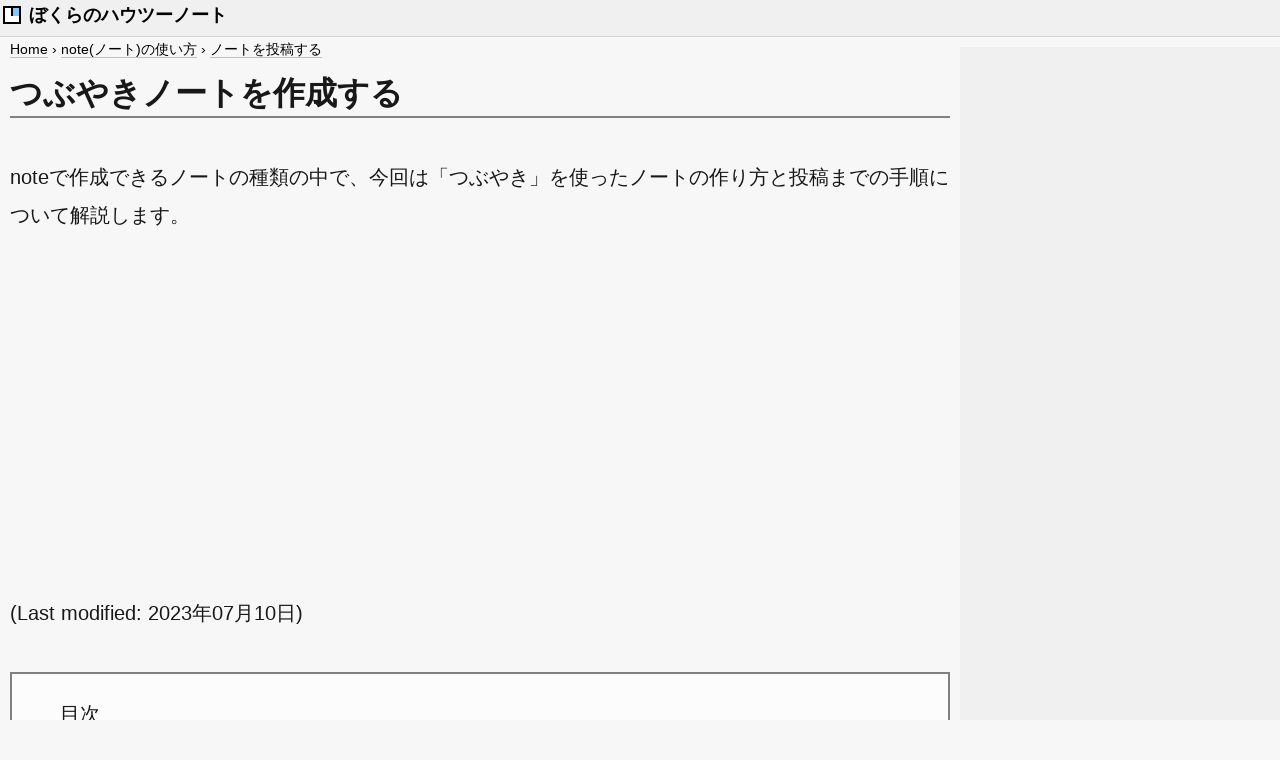

--- FILE ---
content_type: text/html
request_url: https://www.howtonote.jp/note/note/index12.html
body_size: 3235
content:
<!DOCTYPE html>
<html lang="ja">
<head>
<meta charset="UTF-8">
<meta name="viewport" content="width=device-width, initial-scale=1">
<title>note | つぶやきノートを作成する</title>
<meta name="description" content="noteで作成できるノートの種類の中で、今回は「つぶやき」を使ったノートの作り方と投稿までの手順について解説します。 ">

<meta property="og:title" content="つぶやきノートを作成する">
<meta property="og:type" content="article">
<meta property="og:url" content="https://www.howtonote.jp/note/note/index12.html">
<meta property="og:image" content="https://www.howtonote.jp/note/note/img/p12-0.png">
<meta property="og:site_name" content="ハウツーノート">
<meta property="og:description" content="noteで作成できるノートの種類の中で、今回は「つぶやき」を使ったノートの作り方と投稿までの手順について解説します。 ">
<meta property="fb:app_id" content="595866984114544">
<meta name="twitter:card" content="summary_large_image">
<meta name="twitter:site" content="@buzzwordjp">

<link rel="stylesheet" href="https://www.howtonote.jp/css/style114.css">


<!-- Global site tag (gtag.js) - Google Analytics -->
<script async src="https://www.googletagmanager.com/gtag/js?id=UA-6293295-33"></script>
<script>
  window.dataLayer = window.dataLayer || [];
  function gtag(){dataLayer.push(arguments);}
  gtag('js', new Date());

  gtag('config', 'UA-6293295-33');
</script>

<script type="application/ld+json">
{
  "@context": "https://schema.org",
  "@type":"Article",
  "headline":"つぶやきノートを作成する",
  "image": {
    "@type": "ImageObject",
    "url": "https://www.howtonote.jp/note/note/img/p12-0.png",
    "height": 400,
    "width": 728
  },
  "author": {
    "@type": "Person",
    "name": "Tatsuo Ikura",
    "url": "http://www.buzzword.co.jp/profile/"
  },
  "publisher": {
    "@type": "Organization",
    "name": "Buzzword Inc.",
    "logo": {
      "@type": "ImageObject",
      "url": "http://www.buzzword.co.jp/img/buzzwordinc_logo.png"
    }
  },
  "datePublished": "2022-04-12",
  "dateModified": "2023-07-10"
}
</script>

<script type="application/ld+json">
{
  "@context": "https://schema.org",
  "@type": "BreadcrumbList",
  "itemListElement": [{
	"@type": "ListItem",
	"position": 1,
	"name": "Home",
	"item": "https://www.howtonote.jp/"
  },{
	"@type": "ListItem",
	"position": 2,
	"name": "note(ノート)の使い方",
	"item": "https://www.howtonote.jp/note/"
  },{
	"@type": "ListItem",
	"position": 3,
	"name": "ノートを投稿する",
	"item": "https://www.howtonote.jp/note/note/"
  }]
}
</script>

</head>
<body>

	<div id="header">
		<div id="sitelogo">
			<img src="https://www.howtonote.jp/img/logo_small_c.png" alt="ロゴ" width="24" height="24"><span> ぼくらのハウツーノート</span>
		</div>
	</div>

	<div class="container">
		<div class="main">

			<div id="newpankuzubar">
				<ul id="newpankuzu">
				<li><a href="../../">Home</a>&nbsp;&rsaquo;</li>
				<li><a href="../">note(ノート)の使い方</a>&nbsp;&rsaquo;</li>
				<li><a href="./">ノートを投稿する</a></li>
				</ul>
			</div>

			<h1>つぶやきノートを作成する</h1>

			<p>
			noteで作成できるノートの種類の中で、今回は「つぶやき」を使ったノートの作り方と投稿までの手順について解説します。 
			</p>

			<div id="admokuji">
<script async src="https://pagead2.googlesyndication.com/pagead/js/adsbygoogle.js?client=ca-pub-5403370376223466"
     crossorigin="anonymous"></script>
<!-- HowToNote PageTop Res -->
<ins class="adsbygoogle"
     style="display:block"
     data-ad-client="ca-pub-5403370376223466"
     data-ad-slot="1638436231"
     data-ad-format="auto"
     data-full-width-responsive="true"></ins>
<script>
     (adsbygoogle = window.adsbygoogle || []).push({});
</script>
			</div>

			<p>
			(Last modified: <time dateTime="2023-07-10">2023年07月10日</time>)
			</p>

			<div id="mokuji">
			<p id="mokujititle">目次</p>
			<ol>
			<li><a href="#section1">つぶやきのノートの作成から投稿までの手順</a></li>
			</ol>
			</div>

<div class="adbox">
	<div class="adl2">
<script async src="https://pagead2.googlesyndication.com/pagead/js/adsbygoogle.js?client=ca-pub-5403370376223466"
     crossorigin="anonymous"></script>
<!-- HowToNote_PageCenter_Left -->
<ins class="adsbygoogle"
     style="display:block;width:100%;height:250px"
     data-ad-client="ca-pub-5403370376223466"
     data-ad-slot="7821939256"
     data-full-width-responsive="true"></ins>
<script>
     (adsbygoogle = window.adsbygoogle || []).push({});
</script>
	</div>

	<div class="adc">
<style type="text/css">
.adslot_PageCenter_Center { display:inline-block; width: 300px; height: 250px; }
@media (max-width: 640px) { .adslot_PageCenter_Center { display: none; } }
</style>
<script async src="https://pagead2.googlesyndication.com/pagead/js/adsbygoogle.js?client=ca-pub-5403370376223466"
     crossorigin="anonymous"></script>
<!-- HowToNote_PageCenter_Center -->
<ins class="adsbygoogle adslot_PageCenter_Center"
     data-ad-client="ca-pub-5403370376223466"
     data-ad-slot="6062937357"
     data-full-width-responsive="true"></ins>
<script>
     (adsbygoogle = window.adsbygoogle || []).push({});
</script>
	</div>
</div>

<h2><a id="section1">つぶやきのノートの作成から投稿までの手順</a></h2>

			<p>
			つぶやきノートを作成するには画面右上の「投稿」をクリックしてください。 
			</p>

			<p>
			<img src="./img/p12-1.png" alt="つぶやきのノートの作成から投稿までの手順(1)" width="728" height="461" class="waku">
			</p>

			<p>
			ノートの種類をあらわす「テキスト」「画像」「つぶやき」「音声」「動画」の5つのアイコンが表示されます。今回は「つぶやき」をクリックしてください。 
			</p>

			<p>
			<img src="./img/p12-2.png" alt="つぶやきのノートの作成から投稿までの手順(2)" width="728" height="430" class="waku">
			</p>

			<p>
			「つぶやき」タイプのノートの作成画面が表示されます。 
			</p>

			<p>
			<img src="./img/p12-3.png" alt="つぶやきのノートの作成から投稿までの手順(3)" width="728" height="460">
			</p>

			<p>
			140文字以内でテキストを入力してください。1文字以上入力するとハッシュタグを設定するためのエリアが表示されます。
			</p>

			<p>
			<img src="./img/p12-4.png" alt="つぶやきのノートの作成から投稿までの手順(4)" width="728" height="710" class="waku">
			</p>

			<p>
			ハッシュタグは公開するノートの内容をあらわす簡単なカテゴリのようなものです。おすすめのハッシュタグや現在お題として出されているハッシュタグなどが表示されます。今回は直接「ハッシュタグ」の右のテキストボックスにハッシュタグを入力しました。ハッシュタグは「#タグ名」の形式で入力し、Enterキーを押すとハッシュタグとして入力されます。複数のハッシュタグをつけることができます。
			</p>

			<p>
			<img src="./img/p12-5.png" alt="つぶやきのノートの作成から投稿までの手順(5)" width="728" height="526" class="waku">
			</p>

			<p>
			<img src="./img/p12-6.png" alt="つぶやきのノートの作成から投稿までの手順(6)" width="728" height="526" class="waku">
			</p>

			<p>
			設定が終わりましたらノートを投稿します。右下の「投稿」をクリックしてください。 
			</p>

			<p>
			<img src="./img/p12-7.png" alt="つぶやきのノートの作成から投稿までの手順(7)" width="728" height="702" class="waku">
			</p>

			<p>
			つぶやきノートが投稿されました。
			</p>

			<p>
			<img src="./img/p12-8.png" alt="つぶやきのノートの作成から投稿までの手順(8)" width="728" height="460">
			</p>

			<p>
			タイムラインを見てみると、テキストノートと同じようにつぶやきノートも表示されます。
			</p>

			<p>
			<img src="./img/p12-9.png" alt="つぶやきのノートの作成から投稿までの手順(9)" width="728" height="460">
			</p>

			<p>
			-- --
			</p>

			<p>
			つぶやきノートの作り方とノートを投稿して公開するまでの手順について解説しました。 
			</p>

			<div id="profile">
			<p>( Written by Tatsuo Ikura )</p>
			</div>

<div class="adbox">
	<div class="adl2">
<script async src="https://pagead2.googlesyndication.com/pagead/js/adsbygoogle.js?client=ca-pub-5403370376223466"
     crossorigin="anonymous"></script>
<!-- HowToNote_PageBottom_Left -->
<ins class="adsbygoogle"
     style="display:block;width:100%;height:250px"
     data-ad-client="ca-pub-5403370376223466"
     data-ad-slot="4290722505"
     data-full-width-responsive="true"></ins>
<script>
     (adsbygoogle = window.adsbygoogle || []).push({});
</script>
	</div>
</div>

			<div class="mbox">
				<div class="mbox_left">
					<img src="https://www.howtonote.jp/img/facex.png" width="1024" height="1024" alt="プロフィール画像">
				</div>
				<div class="mbox_right">
					<p class="title">著者 / <a href="http://www.buzzword.co.jp/profile/" rel="nofollow">TATSUO IKURA</a></p>
					<p>これから IT 関連の知識を学ばれる方を対象に、色々な言語でのプログラミング方法や関連する技術、開発環境構築などに関する解説サイトを運営しています。</p>
				</div>
			</div>

		</div>

		<div class="sidebar">

			<div class="adprtop">
<style type="text/css">
.adslot_PageRightTop { display:inline-block; width: 300px; height: 600px; }
@media (max-width: 990px) { .adslot_PageRightTop { display: none; } }
</style>
<script async src="https://pagead2.googlesyndication.com/pagead/js/adsbygoogle.js?client=ca-pub-5403370376223466"
     crossorigin="anonymous"></script>
<!-- HowToNote PageRightTop R -->
<ins class="adsbygoogle adslot_PageRightTop"
     data-ad-client="ca-pub-5403370376223466"
     data-ad-slot="7861045832"
     data-full-width-responsive="true"></ins>
<script>
     (adsbygoogle = window.adsbygoogle || []).push({});
</script>
			</div>

			<div class="adsticky">
				<div class="adstickyinner">
<style type="text/css">
.adslot_PageRightBottom { display:inline-block; width: 300px; height: 600px; }
@media (max-width: 990px) { .adslot_PageRightBottom { display: none; } }
</style>
<script async src="https://pagead2.googlesyndication.com/pagead/js/adsbygoogle.js?client=ca-pub-5403370376223466"
     crossorigin="anonymous"></script>
<!-- HowToNote PageRightBottom R -->
<ins class="adsbygoogle adslot_PageRightBottom"
     data-ad-client="ca-pub-5403370376223466"
     data-ad-slot="4188481709"
     data-full-width-responsive="true"></ins>
<script>
     (adsbygoogle = window.adsbygoogle || []).push({});
</script>
				</div>
			</div>

		</div>

	</div>

	<div id="adfooter">
<style type="text/css">
.adslot_Footer { display:block; width: 970px; height: 200px; }
@media (max-width: 990px) { .adslot_Footer { display: none; } }
</style>
<script async src="https://pagead2.googlesyndication.com/pagead/js/adsbygoogle.js?client=ca-pub-5403370376223466"
     crossorigin="anonymous"></script>
<!-- HowToNote Footer Res -->
<ins class="adsbygoogle adslot_Footer"
     data-ad-client="ca-pub-5403370376223466"
     data-ad-slot="6251343857"
     data-full-width-responsive="true"></ins>
<script>
     (adsbygoogle = window.adsbygoogle || []).push({});
</script>
	</div>

	<div id="footer">
		<p id="copyright">
		ぼくらのハウツーノート &copy;2013-2026 <a href="http://www.buzzword.co.jp/" rel="nofollow">Buzzword Inc.</a>. All Rights Reserved.
		</p>
	</div>

</body>
</html>


--- FILE ---
content_type: text/html; charset=utf-8
request_url: https://www.google.com/recaptcha/api2/aframe
body_size: 267
content:
<!DOCTYPE HTML><html><head><meta http-equiv="content-type" content="text/html; charset=UTF-8"></head><body><script nonce="n8OIM1HxlEYP5qEH1C-tuA">/** Anti-fraud and anti-abuse applications only. See google.com/recaptcha */ try{var clients={'sodar':'https://pagead2.googlesyndication.com/pagead/sodar?'};window.addEventListener("message",function(a){try{if(a.source===window.parent){var b=JSON.parse(a.data);var c=clients[b['id']];if(c){var d=document.createElement('img');d.src=c+b['params']+'&rc='+(localStorage.getItem("rc::a")?sessionStorage.getItem("rc::b"):"");window.document.body.appendChild(d);sessionStorage.setItem("rc::e",parseInt(sessionStorage.getItem("rc::e")||0)+1);localStorage.setItem("rc::h",'1769659097532');}}}catch(b){}});window.parent.postMessage("_grecaptcha_ready", "*");}catch(b){}</script></body></html>